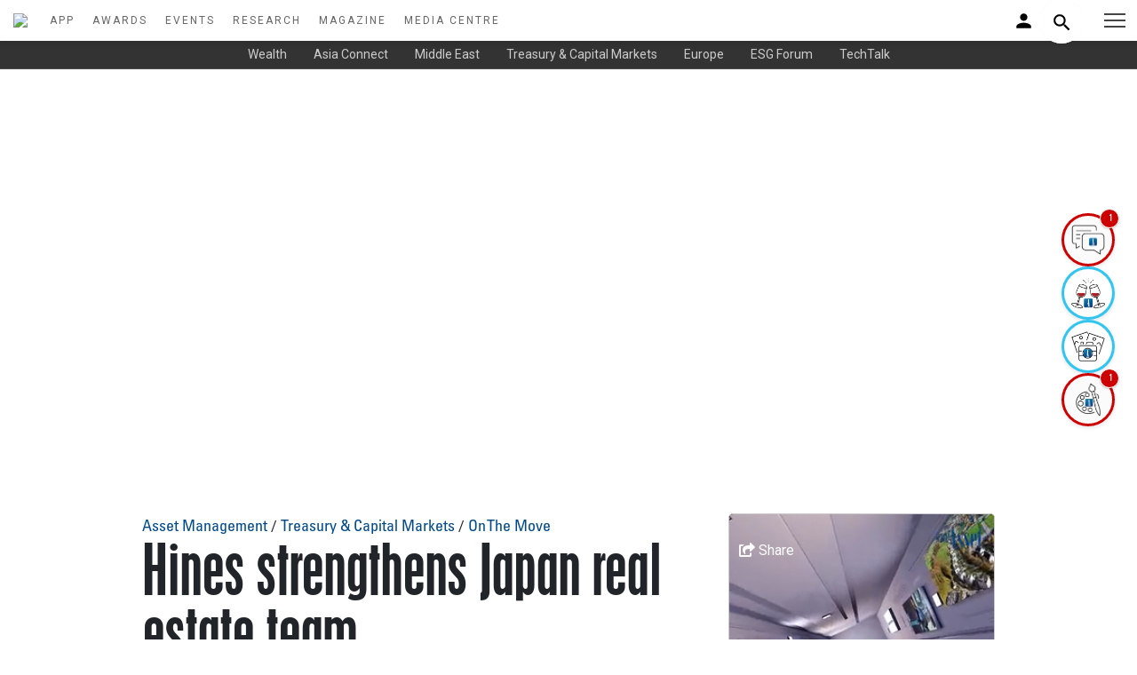

--- FILE ---
content_type: text/html; charset=UTF-8
request_url: https://w1.theasset.com/article/49216/hines-strengthens-japan-real-estate-team
body_size: 16138
content:
<!DOCTYPE html>
<html lang="en">
    <head>
        <meta http-equiv="x-ua-compatible" content="ie=edge">
        <meta charset="utf-8">
        <meta content="width=device-width, shrink-to-fit=no, initial-scale=1" name="viewport">
        <title>Hines strengthens Japan real estate team | The Asset</title>
<meta name="description" content="Kiyohito Motoyama, Saiko Ishii, Ryo Shiino part of drive to grow one of Asia's most active markets" />
<link rel="canonical" href="theasset.com" />
<meta name="Author" content="The Asset" />
<meta name="Creation-Date" content = "19 May 2023" />
<meta name="Copyright"  content="Asset Publishing and Research Ltd.  2017 ISSN 1561-4050" />
<meta name="Keywords"  content="asian finance, asset management, wealth management, belt & road online, asian investors, institutional investors, issuers, asian economy " />
<meta name="msvalidate.01" content="A23DBB2D3609E85D7E95CC9D846E7D6C" />
<link rel="shortcut icon" href="/images/favicon.ico">
<meta name="google-site-verification" content="LU2rA4oFblKuOs33tuMltS1MLj9yHoIGodLW9gBSBlU" />
<meta name="twitter:card" content="summary_large_image">
<meta name="twitter:site" content="@TheAssetMag">
<meta name="twitter:creator" content="@TheAssetMag">
<meta name="twitter:title" content="Hines strengthens Japan real estate team ">
<meta name="twitter:description" content="Kiyohito Motoyama, Saiko Ishii, Ryo Shiino part of drive to grow one of Asia's most active markets">
<meta name="twitter:image" content="https://www.theasset.com/storage/Image/2023/May/1684484057japrealc.jpg">
<meta property='og:title' content='Hines strengthens Japan real estate team'/>
<meta property='og:image' content="https://www.theasset.com/storage/Image/2023/May/1684484057japrealc.jpg"/>
<meta property='og:description' content='Kiyohito Motoyama, Saiko Ishii, Ryo Shiino part of drive to grow one of Asia's most active markets'/>
<meta property='og:url' content='https://w1.theasset.com/article/49216/hines-strengthens-japan-real-estate-team'>
        <link href="https://fonts.googleapis.com/css2?family=Roboto+Condensed:wght@400;700&family=Roboto:ital,wght@0,300;0,400;0,500;0,700;1,300;1,400;1,500&display=swap" rel="stylesheet">
        

        <!--CSS-->
        <link href="/assets/css/icofont.min.css" rel="stylesheet">
        <link href="/assets/css/linearicons.min.css" rel="stylesheet">
        <link href="/assets/css/magnific-popup.min.css" rel="stylesheet">
        <link href="/assets/css/animsition.min.css" rel="stylesheet">
        <link href="/assets/css/swiper.min.css" rel="stylesheet">
        <link rel="stylesheet" href="https://use.fontawesome.com/releases/v5.7.2/css/all.css" integrity="sha384-fnmOCqbTlWIlj8LyTjo7mOUStjsKC4pOpQbqyi7RrhN7udi9RwhKkMHpvLbHG9Sr" crossorigin="anonymous">
        <!--Theme CSS-->
        <link href="/assets/css/theme.css?5" rel="stylesheet">
        <link href="/assets/css/theme-new.css?3" rel="stylesheet">
        <link href="/assets/css/login.css" rel="stylesheet">
        <link href="/assets/css/responsive.css?121" rel="stylesheet">

        <link rel="canonical" href="https://theasset.com/">

        <!--Favicons-->
        <link href="/favicons/apple-touch-icon.png" rel="apple-touch-icon" sizes="180x180">
        <link href="/favicons/favicon-32x32.png" rel="icon" sizes="32x32" type="image/png">
        <link href="/favicons/favicon-16x16.png" rel="icon" sizes="16x16" type="image/png">
        <link href="/favicons/site.webmanifest" rel="manifest">
        <link color="#5bbad5" href="/favicons/safari-pinned-tab.svg" rel="mask-icon">
        <link href="/favicons/favicon.ico" rel="shortcut icon">
        <meta content="#da532c" name="msapplication-TileColor">
        <meta content="/favicons/browserconfig.xml" name="msapplication-config">
        <meta content="#ffffff" name="theme-color">
        <link rel="stylesheet" href="/assets/css/bootstrap.min.css">
            </head>

    <!-- Google Tag Manager -->


<script>
    var art_section = "ASSET MANAGEMENT,CAPITAL MARKETS,ON THE MOVE,";


    window.dataLayer = window.dataLayer || [];
    window.dataLayer.push({
        'user_id': 'TA-Sx2EDGCc6r',
        'mem_id': 'TA-JNPEWPpgRt',
        'mem_level': 'Non member',
        'mem_jobtitle': 'unknow',
        'mem_company_type': 'unknow',
        'mem_business_area': 'unknow',
        'mem_sellbuy_side': 'unknow',
        'mem_srjr_officer': 'unknow',

        'art_author': 'The Asset',
        'art_section': art_section,
        'art_title': 'Hines strengthens Japan real estate team',
        'art_section_array':  [{'section' : 'fintech'}, {'section' : 'treasury'} ],
        'art_newsletter': 'none',
        'art_type': 'Press Release',
        'awardname' : 'none',
        'awardtitle' : 'none'

    });

    (function(w, d, s, l, i) {
        w[l] = w[l] || [];
        w[l].push({
            'gtm.start': new Date().getTime(),
            event: 'gtm.js',
            debug_mode: '0'
        });
        var f = d.getElementsByTagName(s)[0],
            j = d.createElement(s),
            dl = l != 'dataLayer' ? '&l=' + l : '';
        j.async = true;
        j.src =
            'https://www.googletagmanager.com/gtm.js?id=' + i + dl;
        f.parentNode.insertBefore(j, f);
    })(window, document, 'script', 'dataLayer', 'GTM-TJQK7Q7');
</script>

<!-- End Google Tag Manager -->

<!-- Google Tag Manager (noscript) -->

<noscript><iframe src="https://www.googletagmanager.com/ns.html?id=GTM-TJQK7Q7" height="0" width="0"
        style="display:none;visibility:hidden"></iframe></noscript>

<!-- End Google Tag Manager (noscript) -->

    <style>
        #popup td img[alt="Close"] {
            width: 20px;
            height: 20px;
        }
        @media  only screen and (max-width: 667px) {
            #popup {
                display: none;
            }
        }
    </style>

<div id="popup">   
 
  
</div>


<body class="page" id="mainpage">
    <div class="preloader position-outter" >
        <div class="position-inner">
            <div style="width:100vw;height:100vh;display:flex;flex-direction:column;justify-content: center;align-items: center;">
                <img src="https://theasset.com/img/logo.svg" style="width: 150px;margin-bottom:50px;" />
                 <div class="preloader-dot-loading">
                    <div class="cssload-loading"><i></i><i></i><i></i><i></i></div>
                </div>
                <div style="font-family:'Roboto';color:#666;margin-top:30px;">now loading...</div>
            </div>
        </div>
    </div>



    <script src="https://code.jquery.com/jquery-1.9.1.min.js"></script>

    <script>
        $(window).on("load", function() {
            $("img.lazy").each(function(img) {
              $(this).attr('src', jQuery(this).attr('data-src'));
              $(this).removeClass('lazy');
            });

            $(".lazy-background").each(function(img) {
                let imageUrl = jQuery(this).attr('data-src');


                imageUrl = ((imageUrl).replace(/ /g, "%20"));

                console.log('newest imageUrl', imageUrl)
              $(this).css('background-image', 'url(' + imageUrl + ')');
              $(this).removeClass('lazy-background');
            });

           $('.preloader').fadeOut();
        });
    </script>
    <!-- Thor svg_sprite -->
        <div style="display: none">
            <!-- svg sprite-->
            <svg style="width:0; height:0; visibility:hidden;" xmlns="https://www.w3.org/2000/svg">
                <symbol id="icon_ion-icon-apps" viewBox="0 0 512 512">
                <path d="M96 176h80V96H96v80zm120 240h80v-80h-80v80zm-120 0h80v-80H96v80zm0-120h80v-80H96v80zm120 0h80v-80h-80v80zM336 96v80h80V96h-80zm-120 80h80V96h-80v80zm120 120h80v-80h-80v80zm0 120h80v-80h-80v80z"/>
                </symbol>
            </svg>
        </div>
    <script src="https://cdn.jsdelivr.net/npm/axios/dist/axios.min.js"></script>
<script src="https://cdn.jsdelivr.net/npm/vue@3.2.47/dist/vue.global.prod.js"></script>
<script src="https://cdn.jsdelivr.net/npm/hls.js@latest"></script>
<script src="https://code.jquery.com/jquery-3.6.0.min.js" integrity="sha256-/xUj+3OJU5yExlq6GSYGSHk7tPXikynS7ogEvDej/m4=" crossorigin="anonymous"></script>

<style>
  .no-results {
    padding: 10px !important;
    text-align: center;
    color: #666;
  }
  .search-dropdown {
    position: absolute;
    top: 5px;
    right: 0;
    left: auto;
    width: 300px;
    min-width: 200px;
    max-width: 400px;
    max-height: 300px;
    overflow-y: auto;
    background: #ffffff;
    border: 1px solid #e0e0e0;
    border-radius: 8px;
    box-shadow: 0 4px 12px rgba(0, 0, 0, 0.15);
    z-index: 1000;
    display: none;
    box-sizing: border-box;
  }
  .search-dropdown.visible {
    display: block !important;
  }
  mobile-search-dropdown.visible {
    display: block !important;
  }
  .tab-container {
    display: flex;
    border-bottom: 1px solid #e0e0e0;
  }
  .tab {
    flex: 1;
    padding: 8px;
    text-align: center;
    font-size: 14px;
    font-weight: 500;
    color: #666;
    cursor: pointer;
    transition: all 0.2s ease;
  }
  .tab.active {
    color: #0066cc;
    background: #f5f7fa;
    border-bottom: 2px solid #0066cc;
  }
  .tab:hover {
    background: #f5f7fa;
  }
  .dropdown-item {
    display: flex;
    align-items: flex-start;
    padding: 6px;
    border-bottom: 1px solid #f0f0f0;
    transition: background 0.2s ease;
    cursor: pointer;
    height: 80px;
    overflow: hidden;
    contain: content;
    box-sizing: border-box;
  }
  .dropdown-item:last-child {
    border-bottom: none;
  }
  .dropdown-item:hover {
    background: #f5f7fa;
  }
  .dropdown-item video,
  .dropdown-item img {
    width: 50px !important;
    height: 50px !important;
    max-width: 50px !important;
    max-height: 50px !important;
    object-fit: cover;
    border-radius: 4px;
    margin-right: 8px;
    box-sizing: border-box;
  }
  .dropdown-item .article-icon {
    width: 50px;
    height: 50px;
    background: #e0e0e0;
    border-radius: 4px;
    margin-right: 8px;
    display: flex;
    align-items: center;
    justify-content: center;
    font-size: 24px;
    color: #666;
    box-sizing: border-box;
  }
  .dropdown-item .article-icon img {
    width: 32px;
    height: 32px;
    object-fit: contain;
  }
  .dropdown-item .content {
    flex: 1;
    max-width: 100%;
    padding-right: 8px;
    overflow: hidden;
    overflow-wrap: break-word;
    word-break: break-all;
    hyphens: auto;
    box-sizing: border-box;
  }
  .dropdown-item .title {
    color: #0066cc;
    font-size: 14px;
    font-weight: 500;
    text-decoration: none;
    display: block;
    white-space: nowrap;
    overflow: hidden;
    text-overflow: ellipsis;
    line-height: 16px;
    flex-shrink: 0;
    position: static;
    float: none;
  }
  .dropdown-item .title:hover {
    text-decoration: underline;
  }
  .dropdown-item .header,
  .dropdown-item .summary,
  .dropdown-item .item-type {
    font-size: 10px;
    color: #666;
    margin-top: 1px;
    white-space: nowrap;
    overflow: hidden;
    text-overflow: ellipsis;
    line-height: 12px;
    flex-shrink: 0;
    position: static;
    float: none;
  }
  .dropdown-item .summary {
    display: -webkit-box;
    -webkit-line-clamp: 2;
    -webkit-box-orient: vertical;
  }
  .dropdown-item .error-message {
    color: #cc0000;
    font-size: 10px;
    margin-right: 8px;
    width: 50px;
    text-align: center;
    white-space: nowrap;
    overflow: hidden;
    text-overflow: ellipsis;
    line-height: 12px;
  }
  #search-dropdown #mobile-search-dropdown {
    height: 0;
    position: relative;
    overflow: visible;
    top: -50px;
  }
  .search {
    position: relative;
    display: inline-block;
  }
  .advanced-search {
    justify-content: center;
    font-weight: 600;
    color: #0066cc;
    background: #f8f9fa;
    padding: 8px;
    position: sticky;
    bottom: 0;
  }
  .author-item {
    padding: 8px;
    font-size: 14px;
    color: #0066cc;
    text-decoration: none;
    display: block;
    white-space: nowrap;
    overflow: hidden;
    text-overflow: ellipsis;
    cursor: pointer;
  }
  .author-item:hover {
    background: #f5f7fa;
    text-decoration: underline;
  }

  /* Nav Circle Icon Style */
  .icon-circle {
    width: 60px;
    height: 60px;
    display: flex;
    align-items: center;
    justify-content: center;
    border-radius: 50%;
    background-color: #ffffff;
    border: 3px solid rgba(0, 183, 235, 0.8);
    color: #1f2937;
    position: relative;
    box-shadow: 0 2px 4px rgba(0, 0, 0, 0.1);
    transition: transform 0.3s ease, border-color 0.3s ease, background-color 0.3s ease;
    overflow: visible;
    z-index: 1;
  }
  .icon-circle:hover {
    transform: scale(1.1);
    border-color: rgba(0, 209, 255, 0.9);
  }
  .icon-circle::before {
    content: '';
    position: absolute;
    top: 0;
    left: -50%;
    width: 50%;
    height: 100%;
    background: linear-gradient(
      to right,
      rgba(255, 255, 255, 0) 0%, /* Fully transparent */
      rgba(255, 255, 255, 0) 50%, /* Fully transparent */
      transparent 100%
    );
    transform: skewX(-25deg);
    transition: left 0.3s ease;
  }
  .icon-circle:hover::before {
    left: 50%;
  }
  .icon-circle i {
    background: none !important;
    border: none !important;
    padding: 0 !important;
    font-size: 18px;
  }
  .icon-circle.has-new {
    border-color: #cc0000;
    background-color: rgba(252, 251, 251, 0.93);
  }
  .icon-circle.has-new:hover {
    border-color: #ff3333;
    background-color: rgba(252, 251, 251, 0.93);
  }
  .icon-circle .badge {
    position: absolute;
    top: -8px;
    right: -8px;
    background-color: #cc0000;
    color: #ffffff;
    font-size: 12px;
    font-weight: 600;
    width: 22px;
    height: 22px;
    border-radius: 50%;
    display: flex;
    align-items: center;
    justify-content: center;
    box-shadow: 0 1px 2px rgba(0, 0, 0, 0.2);
    z-index: 2;
    border: 1px solid #ffffff;
  }
  .icon-circle .tooltip {
    visibility: hidden;
    position: absolute;
    right: 100%;
    top: 50%;
    transform: translateY(-50%);
    margin-right: 8px;
    padding: 6px 12px;
    background-color: #ffffff;
    border: 2px solid rgba(0, 183, 235, 0.8);
    border-radius: 6px;
    color: #1f2937;
    font-size: 14px;
    font-family: 'Roboto', sans-serif;
    white-space: nowrap;
    z-index: 1001;
    opacity: 0;
    transition: opacity 0.3s ease, visibility 0.3s ease;
    pointer-events: none;
  }
  .icon-circle:hover .tooltip {
    visibility: visible;
    opacity: 1;
  }
  .icon-circle.no-title:hover:after {
    content: none !important;
  }
  #icon-nav {
    position: fixed;
    right: 25px;
    top: 50%;
    transform: translateY(-50%);
    width: 60px;
    display: flex;
    justify-content: center;
    align-items: center;
    z-index: 1000;
    padding: 0;
    background: transparent;
    pointer-events: none;
  }
  #icon-nav .icon-container {
    display: flex;
    flex-direction: column;
    gap: 0.75rem;
    pointer-events: auto;
  }
  .icon-circle img.icon-image {
    width: 40px;
    height: 40px;
    object-fit: contain;
    display: block;
  }

  @media (max-width: 640px) {
    .icon-circle {
      width: 50px;
      height: 50px;
      border-width: 2px;
    }
    .icon-circle i {
      font-size: 16px;
    }
    .icon-circle .tooltip {
      font-size: 12px;
      padding: 4px 8px;
      top: auto;
      bottom: 100%;
      right: 50%;
      transform: translateX(50%);
      margin-right: 0;
      margin-bottom: 8px;
    }
    .icon-circle .badge {
      width: 18px;
      height: 18px;
      font-size: 10px;
      top: -6px;
      right: -6px;
    }
    #icon-nav {
      top: auto;
      bottom: 0;
      right: 0;
      width: 100%;
      background: rgba(255, 255, 255, 0.9);
      transform: none;
    }
    #icon-nav .icon-container {
      flex-direction: row;
      justify-content: center;
      gap: 1rem;
      padding: 8px 0;
    }
    .icon-circle img.icon-image {
      width: 30px;
      height: 30px;
    }
    .menu-panel__inner {
        padding-bottom: 100px; /* Extra space to prevent overlap with bottom menu bar */
        overflow-y: auto; /* Ensure scrollability */
        max-height: 100vh; /* Limit height to viewport */
    }
  }
</style>
<!-- Sticky Navigation Bar -->
<nav id="icon-nav">
  <div class="icon-container">
    <a href="https://w1.theasset.com/media-centre" class="icon-circle" id="asset-talk-icon">
      <img src="https://w1.theasset.com/img/icons/the_asset_talk.png" alt="The Asset Talk" class="icon-image">
      <span class="tooltip">The Asset Talk</span>
    </a>
    <a href="https://w1.theasset.com/event-highlights" class="icon-circle" id="event-highlights-icon">
      <img src="https://w1.theasset.com/img/icons/event_highlights.png" alt="Event Highlights" class="icon-image">
      <span class="tooltip">Event Highlights</span>
    </a>
    <a href="https://w1.theasset.com/gallery" class="icon-circle" id="gallery-icon">
      <img src="https://w1.theasset.com/img/icons/gallery.png" alt="Gallery" class="icon-image">
      <span class="tooltip">Events Photos</span>
    </a>
    <a href="https://w1.theasset.com/sketch" class="icon-circle" id="sketch-icon">
      <img src="https://w1.theasset.com/img/icons/the_asset_sketch.png" alt="The Asset Sketch" class="icon-image">
      <span class="tooltip">The Asset Sketch</span>
    </a>
  </div>
</nav>

<nav class="temp" id="header-wrap">
    <div class="headerbody">
        <div class="talogo">
            <a href="/">
              <img src="https://www.theasset.com/storage/uploaded_image/1731915729ta-logo.svg" style="width:150px;padding:15px" />
            </a>
        </div>
        <div class="navsection">
              <a class="navlink" href="/app">APP</a>
              <a class="navlink" href="https://w1.theasset.com/awards">AWARDS</a>
              <a class="navlink" href="https://w1.theasset.com/events">EVENTS</a>
              <a class="navlink" href="https://w1.theasset.com/research">RESEARCH</a>
              <a class="navlink" href="https://w1.theasset.com/digital-magazine">MAGAZINE</a>
              <a class="navlink" href="https://w1.theasset.com/media-centre">MEDIA CENTRE</a>
        </div>
    </div>

    <div class="nav-r">
        <div class="login">
            <a href="#myLoginModal" class="trigger-btn" data-toggle="modal" style="width:200px;text-align:right">
                
              <img src="https://w1.theasset.com/img/person_black_24dp.svg" style="width: 25px;">
                          </a>
        </div>
        <div class="search">
          <input
            type="text"
            class="input"
            name="index_search"
            id="search-input"
            value=""
            placeholder="Enter keywords to search...."
          >
          <button class="btn">
            <img src="https://w1.theasset.com/img/search_black_24dp.svg" style="width: 25px;">
          </button>
          <div id="search-dropdown"></div>
        </div>

    </div>

    <div class="navextra">

      <button class="header__menu-button" type="button" style="right:0">
        <span class="header__menu-button-inner"></span>
      </button>
      <div class="header__overlay"></div>
      <div class="menu-panel header__menu">
        <div class="menu-panel__inner">
          <button class="header__menu-button header__menu-button_fixed" type="button">
            <span class="header__menu-button-inner"></span>
          </button>
            <div>
              <div class="">
                <img src="https://www.theasset.com/storage/uploaded_image/1731915729ta-logo.svg" style="width:120px;padding-block:15px;">
              </div>

                <form action="https://w1.theasset.com/search-content" method="post">
                  <input type="hidden" name="_token" value="XHvTxRcNQZaWDEzmSC4cMHz6QNRqnXIih5pYlm4w">                <input type="text" class="menu-search" name="index_search" id="mobile-search-input" value="" placeholder="Enter keywords to search....">
                </form>
                <div class="menu-section">
                  <a href="/app">The Asset App</a>
                </div>

              <div class="menu-section">Top sections</div>
                  <div class="menu-item">
                    <a href="/section/wealth-management">Wealth</a>
                  </div>
                  <div class="menu-item">
                    <a href="/section/asia-connect">Asia Connect</a>
                  </div>
                  <div class="menu-item">
                    <a href="/section/middle-east">Middle East</a>
                  </div>
                  <div class="menu-item">
                    <a href="/section/treasury-capital-markets">Treasury & Capital Markets</a>
                  </div>
                  <div class="menu-item">
                    <a href="/section/europe">Europe</a>
                  </div>
                  <div class="menu-item">
                    <a href="/section/esg-forum">ESG Forum</a>
                  </div>
                  <div class="menu-item">
                    <a href="/section/covid-19">Covid-19</a>
                  </div>
                  <div class="menu-item">
                    <a href="/section/on-the-move">On the Move</a>
                  </div>
                  <div class="menu-item">
                    <a href="/section/techtalk">TechTalk</a>
                  </div>
                  <div class="menu-section">
                    <a href="https://w1.theasset.com/awards">Awards</a>
                  </div>
                  <div class="menu-section">
                    <a href="https://w1.theasset.com/events">Events</a>
                  </div>
                  <div class="menu-section">
                    <a href="https://w1.theasset.com/research">Research</a>
                  </div>
                  <div class="menu-section">
                    <a href="https://w1.theasset.com/digital-magazine">Magazine</a>
                  </div>
                  <div class="menu-section">
                    <a href="https://w1.theasset.com/media-centre">Media Centre</a>
                  </div>

                  <div class="menu-item">
                    <a href="https://w1.theasset.com/media-centre">The Asset Talk</a>
                  </div>

                  

                  <div class="menu-item">
                    <a href="https://w1.theasset.com/event-highlights">Event Highlights</a>
                  </div>

                  <div class="menu-item">
                    <a href="https://w1.theasset.com/gallery">Event Photos</a>
                  </div>

                  <div class="menu-item">
                    <a href="https://w1.theasset.com/sketch">The Asset Sketch</a>
                  </div>

            </div>          
          </div>
        </div>
      </div>
    </div>

</nav>


<style>
  .cookie-alert {
  position: fixed;
  bottom: 15px;
  left: 15px;
  width: 320px;
  margin: 0 !important;
  z-index: 998;
  opacity: 0;
  transform: translateY(100%);
  transition: all 500ms ease-out;
}

.cookie-alert.show {
  opacity: 1;
  transform: translateY(0%);
  transition-delay: 10000ms;
}
</style>
<!-- <div class="card cookie-alert">
  <div class="card-body">
    <h5 class="card-title">&#x1F36A; This website uses cookies.</h5>
    <p class="card-text">We use cookies to ensure you get the best experience on our website. You can learn more about our cookies and privacy policies.</p>
    <div class="btn-toolbar justify-content-end">
      <a href="/privacy-policy" target="_blank" class="btn btn-link" style="color:#014a89">Learn more</a>
      <a href="" class="btn btn-new accept-cookies">Accept</a>
    </div>
  </div>
</div> -->


<script language="javascript">
  // Js to be moved later    
  window.prevOffset = 0;
  var smartScrollThrottle = 0;
  const smartScrollHeader = document.getElementById('header-wrap');
  const smartScrollPage = document.getElementById('page-content');
  
  var smartScroll = function () {
              
      if(new Date().getTime()-smartScrollThrottle<200){
          return false;
      }
      smartScrollThrottle = (new Date()).getTime();
      
      var tempOffset = window.pageYOffset;
      
      if(tempOffset > (window.prevOffset+25) || tempOffset < 100){
          smartScrollHeader.style.top = '-76px';
      }
      if(tempOffset < (window.prevOffset-25) || tempOffset < 76){
          smartScrollHeader.style.top = '0px';
      }
      
      window.prevOffset = window.pageYOffset;
      
      tempOffset = (tempOffset)/(document.documentElement.scrollHeight-(window.innerHeight || document.documentElement.clientHeight));
      if(tempOffset<0){tempOffset=0;}
      if(tempOffset>1){tempOffset=1;}

       setTimeout(smartScroll, 333); 

  } 
  
  window.addEventListener('scroll', smartScroll);
  smartScroll(); 
</script>
<script>
  let search = document.querySelector(".search")
  let btn = document.querySelector(".btn")
  let input = document.querySelector(".input")

  btn.addEventListener('click',()=>{
    // Check if the 'active' class is present
    if (search.classList.contains('active')) {
      if(input.value == ""){
        search.classList.toggle('active');
        input.value = '';
        input.focus();
      }else{
        window.goToItem(searchContentRoute, input.value);
      }
    }else{
      search.classList.toggle('active');
    }
  })
</script>

<script>

const searchContentRoute = 'https://w1.theasset.com/search-content';

function updateDropdownPosition() {
  const search = document.querySelector(".search");
  const input = document.querySelector(".input");
  const dropdown = document.querySelector('#search-dropdown');
  const isActive = search.classList.contains('active');
  
  if (search && input && dropdown) {
    const inputRect = input.getBoundingClientRect();
    const searchRect = search.getBoundingClientRect();
    const searchDropdown = dropdown.querySelector('.search-dropdown');
    
    if (searchDropdown) {
      if(!isActive){
        
        searchDropdown.style.top = `130px`;
        searchDropdown.style.left = `-250px`;
        searchDropdown.style.right = 'auto';
        const dropdownRect = searchDropdown.getBoundingClientRect();
        if (dropdownRect.left < 0) {
          searchDropdown.style.left = '0';
          searchDropdown.style.right = 'auto';
        }
      }else{
        const topOffset = inputRect.bottom - searchRect.top + 2;
        const leftOffset = inputRect.left - searchRect.left;
        searchDropdown.style.top = `${topOffset}px`;
        searchDropdown.style.left = `${leftOffset}px`;
        searchDropdown.style.right = 'auto';
        const dropdownRect = searchDropdown.getBoundingClientRect();
        if (dropdownRect.left < 0) {
          searchDropdown.style.left = '0';
          searchDropdown.style.right = 'auto';
        }
      }
      
    } else {
      console.error('Element with class "search-dropdown" not found in updateDropdownPosition');
    }
  } else {
    console.error('Required elements missing in updateDropdownPosition');
  }
}

document.addEventListener('DOMContentLoaded', () => {
  const { createApp, ref, nextTick } = Vue;
  try {
    createApp({
      setup() {

        const url_base = "https://w1.theasset.com";
        const searchQuery = ref('');
        const contentResults = ref([]);
        const authorResults = ref([]);
        const isDropdownVisible = ref(false);
        const videoVisible = ref({});
        const videoError = ref({});
        const activeTab = ref('content');
        const isDropdownFocused = ref(false);
        const isMobDropdownFocused = ref(false);
        const isMobDropdownVisible = ref(false);

        const dropdown = document.querySelector('#search-dropdown');

        if (dropdown) {
          dropdown.addEventListener('mousedown', (event) => {
            isDropdownFocused.value = true;
            event.preventDefault();
          });
        }  

        const mob_dropdown = document.querySelector('#mobile-search-dropdown');
        if (mob_dropdown) {
          mob_dropdown.addEventListener('mousedown', (event) => {
            isMobDropdownFocused.value = true;
            event.preventDefault();
          });
        }

        const input = document.getElementById('search-input');
        input.addEventListener('input', () => {
          searchQuery.value = input.value;
          searchContent();
        });

        input.addEventListener('blur', () => {
          setTimeout(() => {
            if (!isDropdownFocused.value) {
              isDropdownVisible.value = false;
            }
            isDropdownFocused.value = false;
          }, 200);
        });

        input.addEventListener('keydown', (event) => {
          if (event.key === 'Enter') {
              goToItem(searchContentRoute, input.value);
          }
        });

        const mob_input = document.getElementById('mobile-search-input');
        mob_input.addEventListener('input', () => {
          searchQuery.value = mob_input.value;
          const isBrowserActive = search.classList.contains('active');
          if(isBrowserActive){
            search.classList.toggle('active');
          }
          searchContent();
        });

        mob_input.addEventListener('blur', () => {
          setTimeout(() => {
            if (!isMobDropdownFocused.value) {
              isMobDropdownVisible.value = false;
            }
            isDropdownFocused.value = false;
          }, 200);
        });
        
        document.addEventListener('click', (event) => {
          
          if (!search.contains(event.target) && !dropdown.contains(event.target)) {
            isDropdownVisible.value = false;
            isDropdownFocused.value = false;
          }

          if (!search.contains(event.target) && !mob_dropdown.contains(event.target)) {
            isMobDropdownVisible.value = false;
            isMobDropdownFocused.value = false;
          }
        });

        const searchContent = async () => {
          const query = searchQuery.value.trim();
          if (!query) {
            contentResults.value = [];
            authorResults.value = [];
            isDropdownVisible.value = false;
            isMobDropdownVisible.value = false;
            return;
          }
          
          try {
            const autocompleteUrl = "https://w1.theasset.com/autocomplete";
            const response = await fetch(`${autocompleteUrl}?query=${encodeURIComponent(query)}`, {
                headers: {
                    'Accept': 'application/json'
                }
            });
            if (!response.ok) {
              throw new Error(`HTTP error! status: ${response.status}`);
            }
            const data = await response.json();

            if (data.message) {
              contentResults.value = [];
              authorResults.value = [];
              return;
            }

            contentResults.value = Array.isArray(data.content) ? data.content.map(item => {
              return {
                id: item.id,
                art_name: item.art_name,
                art_header: item.art_header,
                art_summary: item.art_summary,
                type: item.type,
                art_post_date: item.art_post_date,
                url: url_base+`/article/${item.id}/${item.art_name ? item.art_name.toLowerCase().replace(/[^a-z0-9-]/g, '').replace(/\s+/g, '-').replace(/-+/g, '-') : 'untitled'}`,
                thumbnail: item.art_profile_image ? url_base+`/${item.art_profile_image.replace(/^\//, '')}` : 'https://w1.theasset.com/img/placeholder.png',
                videoSrc: item.hls_url || ''
              };
            }) : [];

            authorResults.value = Array.isArray(data.authors) ? data.authors.map(item => {
              return {
                id: item.id,
                art_name: item.art_name,
                art_header: item.art_header,
                art_summary: item.art_summary,
                type: item.type,
                art_post_date: item.art_post_date,
                url: url_base+`/article/${item.id}/${item.art_name ? item.art_name.toLowerCase().replace(/[^a-z0-9-]/g, '').replace(/\s+/g, '-').replace(/-+/g, '-') : 'untitled'}`,
                thumbnail: item.art_profile_image ? url_base+`/${item.art_profile_image.replace(/^\//, '')}` : 'https://w1.theasset.com/img/placeholder.png',
                videoSrc: item.hls_url || ''
              };
            }) : [];

            contentResults.value.forEach(item => {
              videoVisible.value[item.id] = false;
              videoError.value[item.id] = null;
            });

            authorResults.value.forEach(item => {
              videoVisible.value[item.id] = false;
              videoError.value[item.id] = null;
            });

            isDropdownVisible.value = contentResults.value.length > 0 || authorResults.value.length > 0;

            await nextTick();
            if (dropdown) {
              const searchDropdown = dropdown.querySelector('.search-dropdown');
              if (searchDropdown) {
                updateDropdownPosition();
              } 
            } 
          } catch (error) {
            contentResults.value = [];
            authorResults.value = [];
            isDropdownVisible.value = false;
          }
        };

        const goToItem = (url, query = '') => {
          
          if (url === searchContentRoute) {
            const finalUrl = `${url}?tab=${activeTab.value}&query=${encodeURIComponent(query)}`;
            window.location.href = finalUrl;
          } else {
            const finalUrl = query ? `${url}?index_search=${encodeURIComponent(query)}` : url;
            window.location.href = finalUrl;
          }
        };

        const playVideo = async (itemId, videoRef) => {
          videoVisible.value[itemId] = true;
          videoError.value[itemId] = null;

          await nextTick();
          const videoElement = videoRef && videoRef[0] ? videoRef[0] : null;

          if (!videoElement) {
            videoError.value[itemId] = 'Video unavailable';
            return;
          }

          const videoSrc = [...contentResults.value, ...authorResults.value].find(item => item.id === itemId)?.videoSrc;

          if (!videoSrc) {
            videoError.value[itemId] = 'No video source';
            return;
          }

          if (videoSrc.endsWith('.m3u8') && Hls.isSupported()) {
            const hls = new Hls({
              enableWorker: true,
              lowLatencyMode: true,
              backBufferLength: 90
            });
            hls.loadSource(videoSrc);
            hls.attachMedia(videoElement);
            hls.on(Hls.Events.MANIFEST_PARSED, () => {
              videoElement.play().catch(error => {
                videoError.value[itemId] = 'Playback failed';
              });
            });
            hls.on(Hls.Events.ERROR, (event, data) => {
              console.error('HLS error:', data);
              videoError.value[itemId] = data.details === 'manifestLoadError' ? 'Video unavailable' : 'Playback error';
              if (data.fatal) {
                hls.destroy();
              }
            });
            videoElement.hls = hls;
          } else if (videoSrc.endsWith('.m3u8') && videoElement.canPlayType('application/vnd.apple.mpegurl')) {
            videoElement.src = videoSrc;
            videoElement.play().catch(error => {
              videoError.value[itemId] = 'Playback failed';
            });
          } else {
            videoElement.src = videoSrc;
            videoElement.play().catch(error => {
              videoError.value[itemId] = 'Playback failed';
            });
          }
        };

        const stopVideo = (itemId, videoRef) => {
          videoVisible.value[itemId] = false;

          const videoElement = videoRef && videoRef[0] ? videoRef[0] : null;
          if (videoElement) {
            videoElement.pause();
            videoElement.currentTime = 0;
            if (videoElement.hls) {
              videoElement.hls.destroy();
              videoElement.hls = null;
            }
          } else {
            console.warn('No video element to stop for item:', itemId);
          }
        };

        const switchTab = (tab) => {
          activeTab.value = tab;
          isDropdownFocused.value = true;
        };

        window.goToItem = goToItem;

        return {
          contentResults,
          authorResults,
          isDropdownVisible,
          goToItem,
          videoVisible,
          videoError,
          playVideo,
          stopVideo,
          searchQuery,
          searchContentRoute,
          activeTab,
          switchTab
        };
      },
      template: `
        <div class="search-dropdown" :class="{ visible: isDropdownVisible }">
          <div class="tab-container">
            <div class="tab" :class="{ active: activeTab === 'content' }" @click="switchTab('content')">Content</div>
            <div class="tab" :class="{ active: activeTab === 'author' }" @click="switchTab('author')">Author</div>
          </div>
          <div>
            
            <div v-if="activeTab === 'content' && contentResults.length > 0">
                <div v-for="item in contentResults" :key="item.id" class="dropdown-item" @click="goToItem(item.url)">
                  <div class="content">
                      <a :href="item.url" class="title">{{ item.art_name || 'Untitled' }}</a>
                      <div v-if="item.art_header" class="header">{{ item.art_header }}</div>
                      <div v-if="item.art_summary" class="summary">{{ item.art_summary }}</div>
                      <div class="item-type" style="display: flex; justify-content: space-between; align-items: center; width: 100%;">
                          <span style="text-align: left;">{{ item.type }}</span>
                          <span style="text-align: right;">{{ item.art_post_date }}</span>
                      </div>
                  </div>
                </div>
            </div>
            <div v-else-if="activeTab === 'content'" class="no-results">No Results</div>

            <!-- Handle authorResults -->
            <div v-if="activeTab !== 'content' && authorResults.length > 0">
                <div v-for="item in authorResults" :key="item.id" class="dropdown-item" @click="goToItem(item.url)">
                  <div class="content">
                    <a :href="item.url" class="title">{{ item.art_name || 'Untitled' }}</a>
                    <div v-if="item.art_header" class="header">{{ item.art_header }}</div>
                    <div v-if="item.art_summary" class="summary">{{ item.art_summary }}</div>
                    <div class="item-type" style="display: flex; justify-content: space-between; align-items: center; width: 100%;">
                        <span style="text-align: left;">{{ item.type }}</span>
                        <span style="text-align: right;">{{ item.art_post_date }}</span>
                    </div>
                  </div>
                </div>
            </div>
            <div v-else-if="activeTab !== 'content'" class="no-results">No Results</div>
            <div class="advanced-search" style = "text-align: center;" @click="goToItem(searchContentRoute, searchQuery)">Advanced Search</div>
          </div>
        </div>
      `
    }).mount('#search-dropdown');
  } catch (error) {
    console.error('Vue app failed:', error);
  }
});
</script>

<script>
  // jQuery to fetch APIs and update icons
  $(document).ready(function() {
    // Common function to update icon
    function updateIcon($icon, $tooltip, count, name) {
      if (count > 0) {
        $icon.find('.badge').remove(); // Remove existing badge
        $icon.addClass('has-new no-title')
             .append(`<span class="badge">${count}</span>`)
             .removeAttr('title');
        $tooltip.text(`${name} (${count} New)`);
        console.log(`${name} - Badge added with count:`, count);
        console.log(`${name} - Badge HTML:`, $icon.find('.badge').length > 0 ? 'Present' : 'Missing');
        console.log(`${name} - Tooltip text:`, $tooltip.text());
        console.log(`${name} - Title attribute:`, $icon.attr('title') || 'Removed');
      } else {
        console.log(`${name} - No new items:`, count);
      }
    }

    // The Asset Talk
    const assetTalkApiUrl = 'https://w1.theasset.com/count_new_asset_talk';
    const $assetTalkIcon = $('#asset-talk-icon');
    const $assetTalkTooltip = $assetTalkIcon.find('.tooltip');

    if ($assetTalkIcon.length === 0) {
      console.error('Asset Talk icon not found in DOM');
    } else {
      $.ajax({
        url: assetTalkApiUrl,
        method: 'GET',
        dataType: 'json',
        success: function(response) {
          console.log('Asset Talk API response:', response);
          if (response.status === 'success') {
            updateIcon($assetTalkIcon, $assetTalkTooltip, response.count, 'The Asset Talk');
          }
        },
        error: function(xhr, status, error) {
          console.error('Failed to fetch Asset Talk count:', error);
        }
      });
    }

    // Event Highlights
    const eventHighlightsApiUrl = 'https://w1.theasset.com/count_new_event_highlights';
    const $eventHighlightsIcon = $('#event-highlights-icon');
    const $eventHighlightsTooltip = $eventHighlightsIcon.find('.tooltip');

    if ($eventHighlightsIcon.length === 0) {
      console.error('Event Highlights icon not found in DOM');
    } else {
      $.ajax({
        url: eventHighlightsApiUrl,
        method: 'GET',
        dataType: 'json',
        success: function(response) {
          console.log('Event Highlights API response:', response);
          if (response.status === 'success') {
            updateIcon($eventHighlightsIcon, $eventHighlightsTooltip, response.count, 'Event Highlights');
          }
        },
        error: function(xhr, status, error) {
          console.error('Failed to fetch Event Highlights count:', error);
        }
      });
    }

    // The Asset Sketch
    const sketchApiUrl = 'https://w1.theasset.com/count_new_sketches';
    const $sketchIcon = $('#sketch-icon');
    const $sketchTooltip = $sketchIcon.find('.tooltip');

    if ($sketchIcon.length === 0) {
      console.error('The Asset Sketch icon not found in DOM');
    } else {
      $.ajax({
        url: sketchApiUrl,
        method: 'GET',
        dataType: 'json',
        success: function(response) {
          console.log('The Asset Sketch API response:', response);
          if (response.status === 'success') {
            updateIcon($sketchIcon, $sketchTooltip, response.count, 'The Asset Sketch');
          }
        },
        error: function(xhr, status, error) {
          console.error('Failed to fetch The Asset Sketch count:', error);
        }
      });
    }

    // Gallery
    const galleryApiUrl = 'https://w1.theasset.com/count_new_gallery_photos';
    const $galleryIcon = $('#gallery-icon');
    const $galleryTooltip = $galleryIcon.find('.tooltip');

    if ($galleryIcon.length === 0) {
      console.error('Gallery icon not found in DOM');
    } else {
      $.ajax({
        url: galleryApiUrl,
        method: 'GET',
        dataType: 'json',
        success: function(response) {
          console.log('Gallery API response:', response);
          if (response.status === 'success') {
            updateIcon($galleryIcon, $galleryTooltip, response.count, 'Gallery');
          }
        },
        error: function(xhr, status, error) {
          console.error('Failed to fetch Gallery count:', error);
        }
      });
    }
  });
</script>    <div class="topnav-new">
    <a class="" href="/section/wealth">Wealth</a>
    <a class="" href="/section/asia-connect">Asia Connect</a>
    <a class="" href="/section/middle-east">Middle East</a>
    <a class="" href="/section/treasury-capital-markets">Treasury & Capital Markets</a>
    <a class="" href="/section/europe">Europe</a>
    <a class="" href="/section/esg-forum">ESG Forum</a>
    <a class="" href="/section/techtalk">TechTalk</a>
</div>    

    
    
    
        
    
    

                    <style>
      .tmi {
          display: flex;
          justify-content: center;
          align-items: center;
          height: 270px;
          width: 100%;
      }
      @media  only screen and (max-width: 921px) {
        .tmi {
          display: none;
        }
      }
  </style>
    <div class="lb1" style='display:flex;justify-content:center;align-items:center'>
      <style>
    @media  only screen and (max-width: 727px) {
        .lb-wrapper {
            height: 0;
            display: none;
        }
    }
</style>


    <div class="lb-wrapper" style="margin-block:5px">
        
                    <!-- Revive Adserver Javascript Tag - Generated with Revive Adserver v5.3.1 --> <script type='text/javascript'><!--//<![CDATA[
   var m3_u = (location.protocol=='https:'?'https://adserver.theasset.com/www/delivery/ajs.php':'http://adserver.theasset.com/www/delivery/ajs.php');
   var m3_r = Math.floor(Math.random()*99999999999);
   if (!document.MAX_used) document.MAX_used = ',';
   document.write ("<scr"+"ipt type='text/javascript' src='"+m3_u);
   document.write ("?zoneid=1264");
   document.write ('&amp;cb=' + m3_r);
   if (document.MAX_used != ',') document.write ("&amp;exclude=" + document.MAX_used);
   document.write (document.charset ? '&amp;charset='+document.charset : (document.characterSet ? '&amp;charset='+document.characterSet : ''));
   document.write ("&amp;loc=" + escape(window.location));
   if (document.referrer) document.write ("&amp;referer=" + escape(document.referrer));
   if (document.context) document.write ("&context=" + escape(document.context));
   document.write ("'><\/scr"+"ipt>");
//]]>--></script><noscript><a href='http://adserver.theasset.com/www/delivery/ck.php?n=a2a04ea4&amp;cb=Random_key_8ckdchfQVO' target='_blank'><img src='http://adserver.theasset.com/www/delivery/avw.php?zoneid=1264&amp;cb=Random_key_8ckdchfQVO&amp;n=a2a04ea4' border='0' alt='' /></a></noscript>

            </div>

    </div>


    


<link rel="stylesheet" href="/assets/css/art.css?91">

<style>
    p {
        display: block;
        margin-block-start: 1em;
        margin-block-end: 1em;
        margin-inline-start: 0px;
        margin-inline-end: 0px;
        unicode-bidi: isolate;
    }

    p:first-of-type {
        margin-top: 0;
    }
    .imgdesc {
        width: calc(100% - 320px);
        margin: 0 auto;
        font-size: 12px;
        line-height: 1.2;
    }
    .img_top_box .imgdesc {
        width: 100%;
    }
    ul {
        display: inline-block;
    }
    .house-ad::before {
        display: none;
    }
    .ta-ad::before {
        display: none;
    }
    .adbox {
        height: 300px;
    }
    .area-cover img {
        width: 100%;
        height: calc(100vw * 0.3);
        object-fit: cover;
    }
    .related {
        padding-top: 18px;
    }
    p img {
        /* width: calc(100% - 320px); */
        /* border: 1px solid #aaa; */
    }
    p:has(img) {
        text-align: center;
    }
    p a:not([class]) {
        color: #014a89;
    }
    @media  only screen and (max-width: 767px) {
        p img {
            width: 100%;
        }
        .imgdesc {
            width: 100%;
        }
        .img_top_box .imgdesc {
            width: 50%;
            margin: 0 auto;
        }
    }

</style>



<div class="art-main" id="single-post">

    
            <div class="area-cover">
            <div style="background-image: url('https://www.theasset.com/storage/Image/2023/May/1684484057japrealc.jpg');background-position: 50%  50%;width:100%;background-size:cover;" class="coverimg"></div>
        </div>
    
    
    <div class="area-head">
        
                                <div class="adbox right">
                        <script src="/assets/js/hls.js"></script>

<style>
    * {
        box-sizing: border-box;
    }
    .player-container {
        width: 300px;
        position: relative;
    }
    video {
        width: 300px;
        height: 300px;
        background-color: #000;
        outline: none;
        border: 1px solid #ccc;
        border-radius: 5px;
        overflow: hidden;
        transition: opacity 0.3s ease;
    }
    .share-button { 
        font-family: 'Roboto', sans-serif;         
        color: #fff;
        cursor: pointer;
        font-size: 16px;
        transition: color 0.3s;
        margin-bottom: 20px;
        padding: 10px;
        border-radius: 5px;
        text-wrap: nowrap;
        position: absolute;
        top: 20px;
        left: 2px;
    }
    .share-button:hover {
        opacity: 0.8;
    }
</style>

<div class="player-container">
                    <video id="rotatingPlayer-55685" 
            poster="https://theasset.com/storage/Image/2026/Jan/1768545975Cover_2.jpg" 
            autoplay playsinline loop muted controls>
        </video>
                    <script>
                document.addEventListener("DOMContentLoaded", function () {
                    loadVideo(
                        '55685', 
                        'Becoming a benchmark in Asia', 
                        'https://d1h2ok88dnxdy3.cloudfront.net/_yhjm1Ycie0/hls/1768545910259_TAT_Interview with Audrey WenHsin Hsu_V7.m3u8', 
                        '49216', 
                        'public'
                    );
                });
            </script>
                <div>
        <span class="share-button" id="shareBtn"><i class="fas fa-share-square"></i>&nbsp;Share</span>
    </div>
</div>


<script type="text/javascript">
    document.getElementById('shareBtn').addEventListener('click', function() {
        const url = window.location.href;
        const shareTitle = "Becoming a benchmark in Asia";

        if (navigator.share) {
            navigator.share({
                title: shareTitle,
                url: url
            })
            .then(() => {
                this.textContent = 'Shared';
                this.classList.add('shared');
            })
            .catch(err => {
                console.error('Error sharing: ', err);
            });
        } else {
            navigator.clipboard.writeText(url)
                .then(() => {
                    this.textContent = 'Shared';
                    this.classList.add('shared');
                })
                .catch(err => {
                    console.error('Error copying URL: ', err);
                });
        }
    });
</script>


<script>
    let currentVideo = null;
    let sessionId = null;
    let playbackInterval = null;
    let playbackDuration = 0;
    let lastPlayTimestamp = 0;
    let isPlaying = false;
      
    function generateUUID() {
        return 'public-' + Math.random().toString(36).substr(2, 5);
    }
    
    function getUserID(ppc) {
        
        if (ppc !== 'public') {
            localStorage.removeItem('userId');
            return ppc;
        }
        
        let userId = localStorage.getItem('userId');
        if (!userId) {
            userId = generateUUID();
            localStorage.setItem('userId', userId);
        }
        return userId;
    }
    
    function loadVideo(vId, artName, url, art, ppc) {
        const video = document.getElementById('rotatingPlayer-' + vId);
        const hlsUrl = url;
        const user = getUserID(ppc);
    
        if (Hls.isSupported()) {
            const hls = new Hls();
            hls.loadSource(hlsUrl);
            hls.attachMedia(video);
    
            hls.on(Hls.Events.MANIFEST_PARSED, () => {
                video.play().then(() => {}).catch((error) => {
                    console.error("Error playing video:", error);
                });
            });
    
            hls.on(Hls.Events.ERROR, (event, data) => {
                console.error("HLS.js error:", data);
            });
        } else if (video.canPlayType('application/vnd.apple.mpegURL')) {
            video.src = hlsUrl;
            video.play().then(() => {}).catch((error) => {
                console.error("Error playing video:", error);
            });
        } else {
            console.error('HLS is not supported in your browser.');
            alert('HLS is not supported in your browser.');
        }
    
        // Add video event listeners for tracking
        video.addEventListener("play", () => {
            if (!sessionId) {
                sessionId = `${Date.now()}#${user}`;
            }
            isPlaying = true;
            lastPlayTimestamp = Date.now();
            startPeriodicUpdates(video, vId, art, user, artName);
        });
    
        video.addEventListener("pause", () => {
            if (isPlaying) {
                calculatePlaybackDuration();
                // sendPlaybackData(vId, Math.floor(playbackDuration), art, "Pause", user, artName);
                stopPeriodicUpdates();
                isPlaying = false;
            }
        });
    
        video.addEventListener("volumechange", () => {
            if (!video.muted && video.volume > 0) {
                // sendPlaybackData(vId, Math.floor(playbackDuration), art, "Unmute", user, artName);
            }
        });
    
        video.addEventListener("ended", () => {
            if (isPlaying) {
                calculatePlaybackDuration();
                // sendPlaybackData(vId, Math.floor(playbackDuration), art, "End", user, artName);
                stopPeriodicUpdates();
                isPlaying = false;
            }
        });
    }
    
    function startPeriodicUpdates(video, vId, origin, user, artName) {
        if (playbackInterval) {
            clearInterval(playbackInterval);
        }
    
        playbackInterval = setInterval(() => {
            if (isPlaying) {
                calculatePlaybackDuration();
                // sendPlaybackData(vId, Math.floor(playbackDuration), origin, "PeriodicUpdate", user, artName);
                playbackDuration = 0;
            }
        }, 5000);
    }
    
    function stopPeriodicUpdates() {
        if (playbackInterval) {
            clearInterval(playbackInterval);
            playbackInterval = null;
        }
    }
    
    function calculatePlaybackDuration() {
        const currentTime = Date.now();
        const elapsedTime = (currentTime - lastPlayTimestamp) / 1000;
        playbackDuration += elapsedTime;
        lastPlayTimestamp = currentTime;
    }
    
    // async function sendPlaybackData(vId, playbackTime, origin, action, user, artName) {
    //     if (!sessionId) {
    //         console.error('Session ID is not set. Playback data cannot be sent.');
    //         return;
    //     }
    
    //     const country = await getCountry();
    //     const { browser, os, device } = getBrowserInfo();
    
    //     const data = {
    //         userId: user,
    //         videoId: vId,
    //         artName: artName,
    //         sessionId: sessionId,
    //         event: action,
    //         duration: playbackTime,
    //         origin: origin,
    //         country: country,
    //         browser: browser,
    //         os: os,
    //         device: device
    //     };
    
    //     fetch('https://xtw5r8so1f.execute-api.ap-east-1.amazonaws.com/prod', {
    //         method: 'POST',
    //         headers: {
    //             'Content-Type': 'application/json',
    //         },
    //         body: JSON.stringify(data)
    //     })
    //     .then(response => {
    //         if (!response.ok) {
    //             throw new Error('Network response was not ok');
    //         }
    //         return response.json();
    //     })
    //     .then(data => {
    //         // console.log('Playback data sent successfully:', data);
    //     })
    //     .catch((error) => {
    //         console.error('Error sending playback data:', error);
    //     });
    // }
    
    async function getCountry() {
        try {
            const response = await fetch('https://get.geojs.io/v1/ip/geo.json');
            if (!response.ok) {
                throw new Error('Network response was not ok');
            }
            const data = await response.json();
            return data.country;
        } catch (error) {
            console.error('Error fetching country:', error);
            return 'unknown';
        }
    }
    
    function getBrowserInfo() {
        const userAgent = navigator.userAgent;
        let browser, os, device;
    
        if (/Chrome/i.test(userAgent)) {
            browser = "Chrome";
        } else if (/Firefox/i.test(userAgent)) {
            browser = "Firefox";
        } else if (/Safari/i.test(userAgent) && !/Chrome/i.test(userAgent)) {
            browser = "Safari";
        } else if (/MSIE|Trident/i.test(userAgent)) {
            browser = "Internet Explorer";
        } else {
            browser = "Other";
        }
    
        if (/Windows/i.test(userAgent)) {
            os = "Windows";
        } else if (/Mac/i.test(userAgent)) {
            os = "MacOS";
        } else if (/iPhone|iPad|iPod/i.test(userAgent)) {
            os = "iOS";
        } else if (/Android/i.test(userAgent)) {
            os = "Android";
        } else {
            os = "Other";
        }
    
        if (/Mobi|Tablet/i.test(userAgent)) {
            device = "Mobile";
        } else {
            device = "Desktop";
        }
    
        return { browser, os, device };
    }
</script>                    </div>
                


        
                    <a class='section' href='https://w1.theasset.com/section/asset-management'>Asset Management</a>&nbsp;/&nbsp;<a class='section' href='https://w1.theasset.com/section/treasury-capital-markets'>Treasury & Capital Markets</a>&nbsp;/&nbsp;<a class='section' href='https://w1.theasset.com/section/on-the-move'>On The Move</a>
                    <div class="title">
                Hines strengthens Japan real estate team            </div>

            
                    <div class="summary">
                Kiyohito Motoyama, Saiko Ishii, Ryo Shiino aim to grow footprint in dynamic market            </div>
                    <div class="authdate">
                <span>
                    <strong>
                        The Asset                    </strong>
                </span>
                &nbsp;
                <span>
                    19 May 2023                </span>
            </div>

    </div>

    
        
                    <div class="area-body">
                
                <script>
                    var have_image = "N";
                </script>
                                    <script>
                        var have_image = "Y";
                    </script>
                    <div class="img_top_box">
                        <img class="top-image" src="https://www.theasset.com/storage/Image/2023/May/1684486770hinesthree.jpg"
                            alt="Ryo Shiino, Saiko Ishii, Kiyohito Motoyama">
                        <div class="imgdesc">Ryo Shiino, Saiko Ishii, Kiyohito Motoyama</div>
                    </div>
                                <p>Global real estate firm Hines has named three new senior hires to its Japan team &ndash; Kiyohito Motoyama as director of logistics and industrial; Saiko Ishii as director of asset management; and Ryo Shiino as director of compliance &ndash; all of whom will be based in Tokyo and report to Jon Tanaka, senior managing director, Japan.<o:p></o:p></p><div class='adbox right house-ad'><div class="related">
                            <a href='https://w1.theasset.com/article/55484/examining-gcc-flows-of-capital-into-asia' '.>Examining GCC flows of capital into Asia</a>
                            <a href='https://w1.theasset.com/article/55487/understanding-gcc-issuers-approach-to-asian-liquidity' '.>Understanding GCC issuers’ approach to Asian liquidity</a>
                            <a href='https://w1.theasset.com/article/55486/opportunity-for-gcc-issuers-to-do-renminbi-denominated-financing' '.>Opportunity for GCC issuers to do renminbi denominated financing</a>
                    </div>
</div>
<p class="MsoNormal">Motoyama will lead Hines&rsquo;s efforts in business generation as the director of logistics and industrial to source new acquisitions and development opportunities focusing on the rapidly growing logistics sector in Japan.<o:p></o:p></p>
<p class="MsoNormal">He brings 15 years of experience in the Japanese real estate market, including 10 years specializing in logistics development and asset management. He joins the firm from Mitsubishi Jisho Investment Advisors where he originated logistics development and forward commitment acquisitions. Previously, he worked at Mitsui &amp; Company, Logistics Partners and Fukuoka Realty and has completed 200 billion yen ( US$2.9 billion ) of acquisitions and dispositions, development and leasing of logistics properties. <o:p></o:p></p>
<p class="MsoNormal">Ishii, as director of asset management, will lead the asset management of acquisitions and developments across sectors within Japan. She comes with 20 years of experience in acquisitions, asset management and portfolio management in the Japanese real estate market. Most recently, as chief investment officer of Prologis REIT Management K.K., she oversaw acquisitions and dispositions, leasing and portfolio management of the real estate investment trust&rsquo;s 865-billion-yen portfolio of logistics properties. <o:p></o:p></p>
<p class="MsoNormal">Shino, as director of compliance in Japan, plays an instrumental role in supporting the compliance activities for the firm&rsquo;s investment management team in the Asia-Pacific region. Previously, he was the Asia-Pacific compliance officer for Heitman across Japan, Hong Kong and South Korea. Prior to this, he worked for 18 years collectively in audit and advisory services with Ernst &amp; Young and PwC, primarily focusing on the real estate investment industry.<o:p></o:p></p><div class='adbox left house-ad'><div class="related">
                            <a href='https://w1.theasset.com/article/55685/becoming-a-benchmark-in-asia' '.>Becoming a benchmark in Asia</a>
                            <a href='https://w1.theasset.com/article/55491/importance-of-digital-solutions-for-growing-wealth-in-the-gcc' '.>Importance of digital solutions for growing wealth in the GCC</a>
                            <a href='https://w1.theasset.com/article/55492/opportunity-of-private-credit-for-gcc-investors' '.>Opportunity of private credit for GCC investors</a>
                    </div></div>
<p class="MsoNormal">&ldquo;Japan continues to be one of the most active markets with investors and developers looking to increase their footprint through strategic partnerships, acquisitions and platform investments,&rdquo; Tanaka says. &ldquo;With Motoyama, Ishii and Shiino providing their leadership talent and knowledge, we are strongly positioned to drive our growth trajectory in this dynamic market.&rdquo;<o:p></o:p></p>
<p class="MsoNormal">Hines currently has more than US$1 billion assets under management across the residential, industrial and office sectors in six cities in Japan. It has established an industrial development platform that has grown to 2.7 million square feet under construction, and has pushed further into residential, growing its multifamily platform from zero to 16 assets since 2022. <o:p></o:p></p><div class='area-cards' style='clear:both;padding-top:40px;'><div class='adbox house-ad'><!-- Revive Adserver Javascript Tag - Generated with Revive Adserver v5.3.1 -->
<script type='text/javascript'><!--//<![CDATA[
   var m3_u = (location.protocol=='https:'?'https://adserver.theasset.com/www/delivery/ajs.php':'http://adserver.theasset.com/www/delivery/ajs.php');
   var m3_r = Math.floor(Math.random()*99999999999);
   if (!document.MAX_used) document.MAX_used = ',';
   document.write ("<scr"+"ipt type='text/javascript' src='"+m3_u);
   document.write ("?zoneid=1267");
   document.write ('&amp;cb=' + m3_r);
   if (document.MAX_used != ',') document.write ("&amp;exclude=" + document.MAX_used);
   document.write (document.charset ? '&amp;charset='+document.charset : (document.characterSet ? '&amp;charset='+document.characterSet : ''));
   document.write ("&amp;loc=" + escape(window.location));
   if (document.referrer) document.write ("&amp;referer=" + escape(document.referrer));
   if (document.context) document.write ("&context=" + escape(document.context));
   document.write ("'><\/scr"+"ipt>");
//]]>--></script><noscript><a href='http://adserver.theasset.com/www/delivery/ck.php?n=af591923&amp;cb=INSERT_RANDOM_NUMBER_HERE' target='_blank'><img src='http://adserver.theasset.com/www/delivery/avw.php?zoneid=1267&amp;cb=INSERT_RANDOM_NUMBER_HERE&amp;n=af591923' border='0' alt='' /></a></noscript>
</div></div>

                
            </div>


        
    



    </div>


</div>
    <div class="foot">
  <a href="/">
    <img src="/storage/uploaded_image/1731915729ta-logo.svg" alt="" style="width: 180px;margin-bottom:30px">
  </a>
  <style>
    .icon-x img {
      filter: invert(68%) sepia(5%) saturate(14%) hue-rotate(333deg) brightness(90%) contrast(82%);
    }
    .icon-x img:hover {
      filter: invert(10%) sepia(72%) saturate(6348%) hue-rotate(198deg) brightness(95%) contrast(99%);
    }
  </style>
    <div class="foot-socials">
        <a class="icofont-facebook" target="_blank" href="https://www.facebook.com/TheAssetHK"></a>
        <a class="icon-x" target="_blank" href="https://twitter.com/TheAssetMag"><img src="https://www.theasset.com/storage/uploaded_image/1709110518x-social-media-black-icon.svg" style="width: 22px;transform:translateY(-3px)" alt=""></a>
        <a class="icofont-linkedin" target="_blank" href="https://hk.linkedin.com/company/the-asset"></a>
        <a class="icofont-weibo" target="_blank" href="https://www.weibo.com/theasset"></a>
        <a class="icofont-wechat" target="_blank" href="/wechat"></a>
        <a class="icofont-rss" target="_blank" href="/rss/"></a>
    </div>
    <div class="foot-app">
        <a href="https://apps.apple.com/hk/app/the-asset/id1637857028" target="_blank">
          <img class="appbutton" src="/img/appstore.svg" />
        </a>
        <a href="https://play.google.com/store/apps/details?id=com.theasset&gl=us" target="_blank">
          <img class="appbutton" src="/img/playstore.svg" />
        </a>
    </div>
    <div class="foot-links">
      <a href="https://w1.theasset.com/about-us">About Us</a>
      <a href="https://w1.theasset.com/subscriptions">Subscriptions</a>
      <a href="https://w1.theasset.com/terms-of-use">Terms of Use</a>
      <a href="https://w1.theasset.com/privacy-policy">Privacy Policy</a>
      <a href="https://w1.theasset.com/contact-us">Contact Us</a>
    </div>
    
    <div class="foot-copyright">
      <span>© 2026 Asset Publishing and Research Limited.&nbsp;</span><span>All Rights Reserved.</span>
    </div>
    
    <div id="myLoginModal" class="modal fade">
    <div class="modal-dialog modal-login">
        <div class="modal-content">
                            <form method="POST" action="https://w1.theasset.com/member/login">
                    <input type="hidden" name="pagesrc" value="myLoginModal">
                    <input type="hidden" name="_token" value="XHvTxRcNQZaWDEzmSC4cMHz6QNRqnXIih5pYlm4w">                    <div class="modal-header">
                        <h4 class="feat-title">Sign in</h4>
                        <button type="button" class="close" data-dismiss="modal" aria-hidden="true">&times;</button>
                    </div>
                    <div class="modal-body">
                        <div class="form-group">
                            <label>Email Address</label>

                            <input id="email" type="email" class="form-control "
                                name="email" value="" required autocomplete="email" autofocus>

                            

                        </div>
                        <div class="form-group">
                            <div class="clearfix">
                                <label>Password</label>
                                <a href="https://w1.theasset.com/member/password/reset"
                                    class="pull-right text-muted"><small>Forgot?</small></a>
                            </div>
                            <input id="password" type="password"
                                class="form-control " name="password" required
                                autocomplete="current-password">

                                                        <label class="checkbox-inline"><input type="checkbox" style="margin-top:10px;"> Remember me</label>
                        </div>
                    </div>
                    <div class="text-center social-btn hpbb">
                        <input type="submit" class="btn-new" value="Sign in">
                    </div>

                    <p class="text-center small hpbb">Don't have an account? <a
                            href="https://w1.theasset.com/member/register">Sign up
                            here!</a></p>
                </form>
            

        </div>
    </div>
</div>
<div>

    <!-- Thor footer_js -->
<script src="/assets/js/polyfill.min.js?a=1"></script>
<script src="/assets/js/jquery.min.js"></script>
<script src="/js/jquery.min.js"></script>
<script src="/assets/js/jquery.viewport.min.js"></script>
<script src="/assets/js/jquery.magnific-popup.min.js"></script>
<script src="/assets/js/isotope.pkgd.min.js"></script>
<script src="/assets/js/animsition.min.js"></script>
<script src="/assets/js/bootstrap.bundle.min.js"></script>
<script src="/assets/js/swiper.min.js"></script>

<script src="/assets/js/svg4everybody.legacy.min.js"></script>
<script src="/assets/js/TimelineLite.min.js"></script>
<script src="/assets/js/typed.min.js"></script>
<script src="/assets/js/vivus.min.js"></script>
<!--Theme JS-->
<script src="/assets/js/theme.js"></script>
<script src="/assets/js/universal-parallax.min.js"></script>

<script>
    $(document).ready(function() {
        var hash = window.location.hash.substr(1);

        if (hash == 'login') {
            $('#myLoginModal').modal();
        }


    });
</script>

<!-- Article Log -->
<script>
    // $(document).ready(function(){

    // var intervalId = window.setInterval(function(){
    //     let user_id = "0";
    //     let art_log_id = "416506341";


    //     if(art_log_id)
    //     {
    //         artLog(art_log_id,user_id);
    //     }
    // }, 5000);

    // function artLog(art_log_id,user_id)
    // {
    //     var data = {
    //              "_token": "XHvTxRcNQZaWDEzmSC4cMHz6QNRqnXIih5pYlm4w",
    //             'art_log_id' : art_log_id,
    //             'contact_id': user_id,
    //         };
    //         $.ajax({
    //             url :'https://w1.theasset.com/articleLog/history',
    //             method : 'POST',
    //             data : data,
    //             dataType: "json",
    //             success : function(result){

    //             }
    //         });
    // }
    // });
    // console.log('removed')
    </script>




<!--1-1 tracking  -->
<ins data-revive-zoneid="198" data-revive-id="0adce692607a24165517af696118125f"></ins>
<script async src="//adserver.theasset.com/www/delivery/asyncjs.php"></script>

<!-- cross-browser smooth scrolling, do not use smooth-scroll in css -->

<!-- Revive Adserver Interstitial or Floating DHTML Tag - Generated with Revive Adserver v4.2.1 -->
<script type='text/javascript'><!--//<![CDATA[
  var ox_u = 'https://adserver.theasset.com/www/delivery/al.php?zoneid=452&layerstyle=simple&align=center&valign=middle&padding=2&closetime=6&padding=2&shifth=0&shiftv=0&closebutton=t&nobg=t&noborder=t';
  if (document.context) ox_u += '&context=' + escape(document.context);
  document.write("<scr"+"ipt type='text/javascript' src='" + ox_u + "'></scr"+"ipt>");
//]]>--></script>

<script>
    if (have_image == "Y") {

            $("p").addClass("nocap");

        }
</script>




</body>
</html>


--- FILE ---
content_type: text/css
request_url: https://w1.theasset.com/assets/css/art.css?91
body_size: 1245
content:
@font-face {
    font-family: 'TA-univers'; 
    src: url('fonts/UniversLight.ttf') format('truetype'); 
    font-weight: normal; 
    font-style: normal; 
}
@font-face {
    font-family: 'TA-univers-cn-bold'; 
    src: url('fonts/UniversCnBold.ttf') format('truetype'); 
    font-weight: 700; 
    font-style: normal; 
}
@font-face {
    font-family: 'TA-univers-cn-rg'; 
    src: url('fonts/UniversCnRg.ttf') format('truetype'); 
    font-weight: 400; 
    font-style: normal; 
}
@font-face {
    font-family: 'TA-univers-bold'; 
    src: url('fonts/UniversBold.ttf') format('truetype'); 
    font-weight: 700; 
    font-style: normal; 
}

@font-face {
    font-family: 'TA-acta'; 
    src: url('fonts/Acta-Book.otf') format('opentype'); 
    font-weight: normal; 
    font-style: normal; 
}

@font-face {
    font-family: 'TA-acta-bold'; 
    src: url('fonts/Acta-Bold.otf') format('opentype'); 
    font-weight: 700; 
    font-style: normal; 
}

@font-face {
    font-family: 'TA-placard'; 
    src: url('fonts/PlacardCondensed.ttf') format('truetype'); 
    font-weight: normal; 
    font-style: normal; 
}

* {
    box-sizing: border-box;
}
a {
    color: #014a89;
}
body {
    margin: 0;
}
p b {
    font-family: 'TA-acta-bold';
}
.art-main {
    display: grid;
    grid-template-columns: [col0] minmax(10px, 1fr) [col1] minmax(300px, 960px) [col2] minmax(10px, 1fr) [col3];
    grid-template-rows: [row0] auto [row1] auto [row2] auto [row3] auto [row4] auto [row5] auto [row6];
    row-gap: 20px;
}
/* .area-ad {
    grid-column-start: col1;
    grid-column-end: col2;
    grid-row-start: row0;
    grid-row-end: row1;
    display: flex;
    justify-content: center;
    align-items: center;
} */
.area-cover {
    grid-column-start: col0;
    grid-column-end: col3;
    grid-row-start: row0;
    grid-row-end: row1;
}
.area-head {
    grid-column-start: col1;
    grid-column-end: col2;
    grid-row-start: row1;
    grid-row-end: row2;
}
.area-body {
    grid-column-start: col1;
    grid-column-end: col2;
    grid-row-start: row2;
    grid-row-end: row3;
    font-family: 'TA-acta', serif;
    font-size: 18px;
    line-height: 1.8;
    color: #333;
}
.area-cards {
    grid-column-start: col1;
    grid-column-end: col2;
    grid-row-start: row3;
    grid-row-end: row4;
    display: flex;
    flex-wrap: wrap;
    gap: 20px;;
}


.area-cover img {
    width: 100%;
    height: calc(100vw * 0.25);
    object-fit: cover;
}
.area-head .section {
    font-family: 'TA-univers-cn-rg', sans-serif;
    font-size: 18px;
    text-decoration: none;
    /* text-transform: uppercase;     */
}
.area-head .title {
    font-family: 'TA-placard', sans-serif;
    font-size: 72px;
    line-height: 1;
    padding-block: 10px;
}
.area-head .summary {
    font-family: 'TA-univers-cn-rg', sans-serif;
    font-size: 24px;
    padding-block: 10px;
}
.area-head .authdate {
    font-family: 'TA-univers', sans-serif;
    font-size: 18px;
    padding-bottom: 20px;
}
.area-head .authdate strong {
    font-family: 'TA-univers-bold', sans-serif;   
}



/* temp ad */

.adbox {
    display: block;
    width: 300px;
    height: 320px;
    font-family: 'Roboto', sans-serif;
}
.ta-ad::before {
    width: 300px;
    display: inline-block;
    font-family: 'TA-univers', sans-serif;
    font-size: 10px;
    content: 'advertisement';
    text-align: center;
}
.house-ad::before {
    width: 300px;
    display: inline-block;
    font-family: 'TA-univers', sans-serif;
    font-size: 10px;
    content: 'exclusive';
    text-align: center;
}

/* .adbox .cardnew {
    position: absolute;
    border: 1px solid #ccc;
    border-radius: 5px;
    overflow: hidden;
    top: 0;
}
.adbox .cardtop {
    height: 100px;
    overflow: hidden;
}
.adbox .cardtop img {
    width: 300px;
    height: 100px;
    object-fit: cover;
}
.adbox .cardsection {
    font-family: 'TA-univers-cn-rg', sans-serif;
    font-size: 10px;
    text-decoration: none;
    padding-top: 10px;
    padding-inline: 10px;  
}
.adbox .cardtitle {
    font-family: 'TA-placard', sans-serif;
    font-size: 24px;
    padding-block: 6px;
    padding-inline: 10px;
}
.adbox .cardexcerpt {
    font-family: 'TA-acta', serif;
    padding-inline: 10px;
    line-height: 1.5;
} */
.adbox .cardcontent {
    padding: 10px 10px 0 10px;
}
.left {
    float: left;
    margin-right: 20px;
}
.right {
    float: right;
    margin-left: 20px;
}

.wrapper {
    width: 300px;
    height: 300px;
    border-radius: 5px;
    position: relative;
    overflow: hidden;
}
.wrapper img {
    width: 300px;
    height: 300px;
    object-fit: cover;
}
a.video {
    float: left;
    position: relative;
}
.related {
    position: relative;
    width: 300px;
    height: 300px;
    display: flex;
    flex-direction: column;
    justify-content: center;
    font-family: 'TA-univers-cn-rg', sans-serif;
    font-size: 14px;
    gap: 20px; 
    overflow: hidden; 
}
.related::before {
    content: 'RELATED STORIES';
    position: absolute;
    left: 0;
    top: 0;
    font-weight: 700;
    font-size: 10px;
}
.related a {
    font-family: 'TA-placard', sans-serif;
    font-size: 28px;
    line-height: 1;
    text-decoration: none;
    color: #014a89;
}
.related a:hover {
    color: #4b9fea;
    transition: 0.2s ease-in-out;
}
@media only screen and (max-width: 959px) {
    .area-cards {
        gap: 10px;
        justify-content: center;
    }
}
@media only screen and (max-width: 767px) {
    .art-main {
        grid-template-rows: [row0] auto [row1] auto [row2] auto [row3] auto [row4] auto [row5] auto [row6];
        row-gap: 10px;
    }
    .area-ad img {
        width: 100vw;
        height: auto;
        max-width: none;
    }

    .area-head .section {
        font-size: 12px;
    }
    .area-head .title {
        font-size: 48px;
    }
    .area-head .summary {
        font-size: 18px;
    }
    .area-head .authdate {
        font-size: 14px;
    }
    .area-body {
        font-size: 16px;
        line-height: 1.5;
        color: #333;
    }
    .left {
        float: unset;
        margin-right: unset;
        margin: 20px auto;
        max-width: 100%;
    }
    .right {
        float: unset;
        margin-left: unset;
        margin: 20px auto;
    }

}
@media only screen and (max-width: 574px) {
    .imgdesc {
        width: 50%;
        margin: 0 auto;
    }
}
